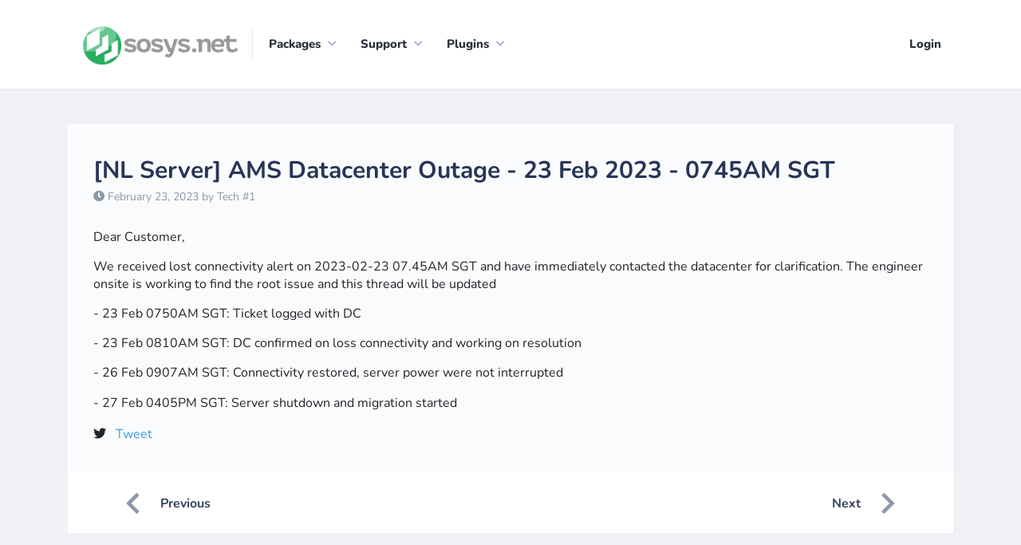

--- FILE ---
content_type: text/html; charset=UTF-8
request_url: https://www.sosys.net/client/index.php?fuse=home&controller=announcements&view=announcement&ann_id=215
body_size: 2829
content:
<!doctype html>
<!--[if lt IE 7]>      <html class="no-js lt-ie9 lt-ie8 lt-ie7" lang=""> <![endif]-->
<!--[if IE 7]>         <html class="no-js lt-ie9 lt-ie8" lang=""> <![endif]-->
<!--[if IE 8]>         <html class="no-js lt-ie9" lang=""> <![endif]-->
<!--[if gt IE 8]><!-->
<html class="no-js" lang="">
<!--<![endif]-->

<head>
    <meta charset="utf-8">
    <meta http-equiv="X-UA-Compatible" content="IE=edge,chrome=1">
    <title>
        Announcement - SOSYS.NET    </title>
            <meta name="viewport" content="width=device-width, initial-scale=1">
    <link rel="apple-touch-icon" href="apple-touch-icon.png">
    <link rel="shortcut icon" href="favicon.ico">
    <link rel="stylesheet" href="templates/default/css/vendor.css?ver=6.8.1">
    <script data-cfasync="false">
        var clientexec = {};
        clientexec.sessionHash = "e8e0e33d78c633c5549bc4b7683db54d";
        clientexec.dateFormat = "d/m/Y";
    </script>
    <script data-cfasync="false" src="templates/default/js/manifest.js?ver=6.8.1"></script>
    <script data-cfasync="false" src="templates/default/js/vendor.js?ver=6.8.1"></script>
    <script data-cfasync="false" src="templates/default/js/app.js?ver=6.8.1"> </script>
                </head>

<body>
        <!--[if lt IE 8]>
        <p class="browserupgrade">You are using an <strong>outdated</strong> browser. Please <a href="https://browsehappy.com/">upgrade your browser</a> to improve your experience.</p>
    <![endif]-->
        <div class="header">
        <div class="main-meta">
            <div class="container">
                
<nav class="navbar navbar-expand-lg navbar-light col-12 col-sm-8">
    <div class="logo">
                <a href="index.php">
            <img class="img-fluid" alt="Header Logo" src="https://sosys.net/images/logo.png" />
        </a>
            </div>
    <button class="navbar-toggler float-right" type="button" data-toggle="collapse" data-target="#navbarSupportedContent" aria-controls="navbarSupportedContent" aria-expanded="false" aria-label="Toggle navigation">
        <span class="navbar-toggler-icon"></span>
    </button>
    <div class="collapse navbar-collapse main-menu" id="navbarSupportedContent">
        <ul class="navbar-nav mr-auto">
                        <li class="nav-item dropdown">
                <a class="dropdown-toggle" href="javascript:void(0)" id="navbarDropdown" role="button" data-toggle="dropdown" aria-haspopup="true" aria-expanded="false">
                    Packages                </a>
                <ul class="dropdown-menu dropdown-menu-right">
                                        <li>
                        <a href="order.php">
                            Order new services                        </a>
                    </li>
                                    </ul>
            </li>
                                                <li class="nav-item dropdown">
                <a class="dropdown-toggle" href="javascript:void(0)" id="navbarDropdown" role="button" data-toggle="dropdown" aria-haspopup="true" aria-expanded="false">
                    Support                </a>
                <ul class="dropdown-menu dropdown-menu-right">
                                                            <li>
                        <a href="index.php?fuse=support&controller=ticket&view=submitticket">
                            Submit a Request                        </a>
                    </li>
                                                            <li>
                        <a href="index.php?fuse=knowledgebase&controller=articles&view=main">
                            Knowledge Base                        </a>
                    </li>
                                                            <li>
                        <a href="index.php?fuse=home&controller=announcements&view=announcements">
                            Announcements                        </a>
                    </li>
                                                            <li><a href="index.php?fuse=admin&view=snapin&controller=snapins&plugin=csfunblock&h=dG9wbWVudTow">Unblock IP</a></li>                                    </ul>
            </li>
                                    <li class="nav-item dropdown">
                <a class="dropdown-toggle" href="javascript:void(0)" id="navbarDropdown" role="button" data-toggle="dropdown" aria-haspopup="true" aria-expanded="false">
                    Plugins                </a>
                <ul class="dropdown-menu dropdown-menu-right">
                    <li><a href="index.php?fuse=admin&view=snapin&controller=snapins&plugin=enomform&h=dG9wbWVudTow">eNom Reseller</a></li>                </ul>
            </li>
                    </ul>
        <div class="d-block d-sm-none header-user-menu pt-3 text-center">
        <div class="current-user">
                    <div id="login-menu">
            <a href="index.php?fuse=home&view=login">
                Login            </a>
        </div>
            </div>        </div>
    </div>
</nav>
<div class="header-right header-user-menu float-right d-none d-sm-block col-sm-4">
    <div class="current-user">
                    <div id="login-menu">
            <a href="index.php?fuse=home&view=login">
                Login            </a>
        </div>
            </div></div>            </div>
        </div>
    </div>
            <div class="content-area dashboard-wraper">
    <div class="container">
        <div class="knowledge-base-article-page">
            <div class="row no-gutters">
                <div class="col-lg-12">
                    <div class="knowledge-base-content-block">
                        <div class="system-requirements-block">
                            <h1>
                                [NL Server] AMS Datacenter Outage - 23 Feb 2023 - 0745AM SGT                            </h1>
                            <div class="system-requirements-top">
                                <ul class="date-comment">
                                    <li>
                                        <i class="fas fa-clock"></i>
                                        February 23, 2023 by Tech  #1                                    </li>
                                </ul>
                                <div id="article-content">
                                    <p></p><p>Dear Customer,</p><p>We received lost connectivity alert on 2023-02-23 07.45AM SGT and have immediately contacted the datacenter for clarification. The engineer onsite is working to find the root issue and this thread will be updated</p><p>- 23 Feb 0750AM SGT: Ticket logged with DC</p><p>- 23 Feb 0810AM SGT: DC confirmed on loss connectivity and working on resolution</p><p></p><p>- 26 Feb 0907AM SGT: Connectivity restored, server power were not interrupted</p>- 27 Feb 0405PM SGT: Server shutdown and migration started<p></p><p></p>
                                </div>
                                <div>
                                    <i class="fab fa-twitter"></i>
                                    <span>
                                        &nbsp;
                                        <a href="#" target="_blank" class="tweet" title="[NL Server] AMS Datacenter Outage - 23 Feb 2023 - 0745AM SGT https://www.sosys.net/client/index.php?fuse=home&controller=announcements&view=announcement&ann_id=215">
                                            Tweet                                        </a>
                                    </span>
                                </div>
                            </div>
                        </div>
                        <div class="knowledge-next-prev d-flex justify-content-between align-items-center">
                                                        <a href="index.php?fuse=home&amp;controller=announcements&amp;view=announcement&amp;ann_id=216" class="knowledge-next-prev-links announcement-link prev">
                                <i class="fas fa-chevron-left"></i>
                                <div>
                                    <span>
                                        Previous                                    </span>
                                </div>
                            </a>
                                                                                    <a href="index.php?fuse=home&amp;controller=announcements&amp;view=announcement&amp;ann_id=214" class="knowledge-next-prev-links announcement-link next">
                                <div>
                                    <span>
                                        Next                                    </span>
                                </div>
                                <i class="fas fa-chevron-right"></i>
                            </a>
                                                    </div>
                    </div>
                </div>
            </div>
        </div>
    </div>
</div>

<script>
$('a.tweet').click(function(e) {
    e.preventDefault();
    var loc = escape(window.location.origin + window.location.pathname);
    var title = escape($(this).attr('title'));
    window.open('https://twitter.com/share?url=' + loc + '&text=' + title + '&', 'twitterwindow', 'height=450, width=550, top=' + ($(window).height() / 2 - 225) + ', left=' + $(window).width() / 2 + ', toolbar=0, location=0, menubar=0, directories=0, scrollbars=0');
});
</script>    <footer class="footer">
             <div class="container">
    <div class="copyright">
        <p>
            Powered by <a href="https://www.clientexec.com?source=poweredby" target="_new">
                <img class="brand-logo" src="templates/default/images/logo_text.png">
            </a>
        </p>
    </div>
</div>


<table align="center"  border="0" cellpadding="2" cellspacing="0" title="Click to Verify - This site chose GeoTrust SSL for secure e-commerce and confidential communications.">
<tr>
<td width="135" align="center" valign="top">

</td>
<td>
 <a href="https://partnernoc.cpanel.net/cid/2411" title="cPanel Partner NOC"><img src="../images/cpanel-logo.gif" alt="cPanel Partner NOC"></a>

</td>

</tr>
</table>


                        
            </footer>
    <script src="library/utilities/language.php?ver=6.8.1&lang=english"></script>
    <script>
        $(window).on('load resize', function() {
            $("body").css({'padding-top': $(".header").height()});
        });
    </script>
        
    </body>
</html>